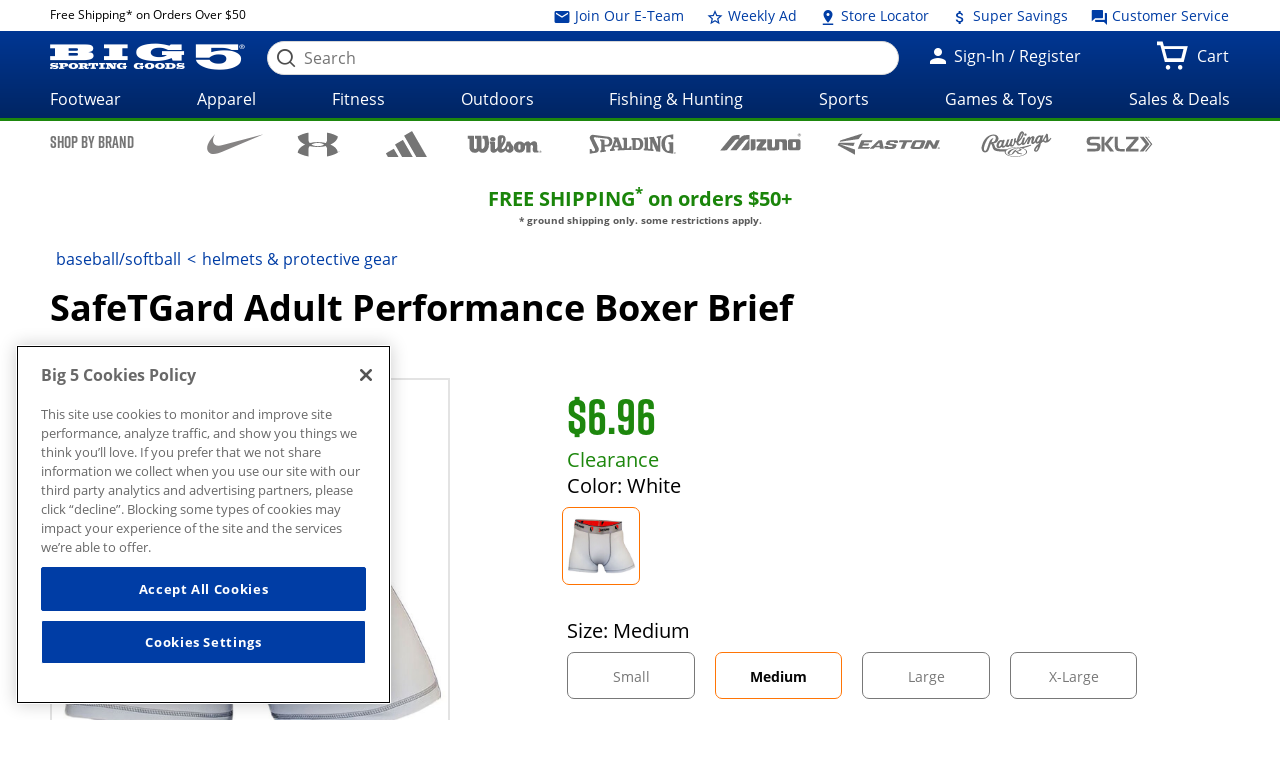

--- FILE ---
content_type: text/html;charset=utf-8
request_url: https://whxf.big5sportinggoods.com/store/global/pdp/colorSizeJson.jsp?productId=4505107160325&color=White&size=9005&imagedisplaysequence=&_=1768446197694
body_size: 1802
content:
{
  "productName": "Adult Performance Boxer Brief",
  "sizeIn": "9005",
  "price": {"price-data": "&lt;div class=&#034;price clearance-price&#034;&gt;$6.96&lt;/div&gt;\n\t\t\t\t\t\t&lt;div class=&#034;price-label clearance-label&#034;&gt;Clearance&lt;/div&gt;"},
  "skuId": "5273743",
  "skuStyle": "STG325PBAM",
  "slectedSize": "Medium",
  "slectedColour": "White",
  "remainingQty": "0",
  "pdpMnImg": "/catalogimage/img/product/rwd/large/4505_10716_0325_100_large_02.jpg",
  "callForPrice": "false",
  "showCartPrice": "",
  "callForPriceMessage": "CALL STORE FOR CURRENT PRICING",
  "badgeType": "/store/resources/images/badges/clear.png",
  "inStock": "false",
  "displayName": "",
  "items": [
    {
      "sizeKey": "9003",
      "sizeValue": "Small"
    },
    {
      "sizeKey": "9005",
      "sizeValue": "Medium"
    },
    {
      "sizeKey": "9008",
      "sizeValue": "Large"
    },
    {
      "sizeKey": "9010",
      "sizeValue": "X-Large"
    }
  ],
  "Images": [{
    "zoomImage": "/catalogimage/img/product/rwd/zoom/4505_10716_0325_100_zoom_02.jpg",
    "xlargeImage": "/catalogimage/img/product/rwd/xlarge/4505_10716_0325_100_xlarge_02.jpg",
    "largeImage": "/catalogimage/img/product/rwd/large/4505_10716_0325_100_large_02.jpg",
    "bigImage": "/catalogimage/img/product/rwd/big/4505_10716_0325_100_big_02.jpg",
    "mediumImage": "/catalogimage/img/product/rwd/medium/4505_10716_0325_100_medium_02.jpg",
    "smallImage": "/catalogimage/img/product/rwd/small/4505_10716_0325_100_small_02.jpg",
    "xsmallImage": "/catalogimage/img/product/rwd/xsmall/4505_10716_0325_100_xsmall_02.jpg",
    "thumbImage": "/catalogimage/img/product/rwd/thumb/4505_10716_0325_100_thumb_02.jpg"
  }]
}

--- FILE ---
content_type: text/javascript;charset=UTF-8
request_url: https://apps.bazaarvoice.com/apps/vendors/bv-ui-core_namespacer@2.8.2_bv_chunk.js
body_size: 297
content:
/*! For license information please see bv-ui-core_namespacer@2.8.2_bv_chunk.js.LICENSE.txt */
(self.BV_VLM_CHUNKS=self.BV_VLM_CHUNKS||[]).push([["vendors/bv-ui-core_namespacer@2.8.2_bv_chunk"],{"../node_modules/bv-ui-core/lib/namespacer/index.js":(e,r,o)=>{var n=o("../node_modules/bv-ui-core/lib/global/index.js");function t(e){this.name=e}t.prototype.registerProperty=function(e,r){if(this.hasOwnProperty(e))throw new Error("Cannot register "+e+" because a property with that name already exists on window."+this.name);return this[e]=r,this},e.exports={namespace:function(e){if(void 0===n[e])Object.defineProperty(n,e,{value:new t(e)});else{if("object"!=typeof n[e])throw new Error("Namespace "+e+" cannot be created. A non-object variable is already assigned to window."+e);if(!(n[e]instanceof t))for(var r in t.call(n[e],e),t.prototype)n[e][r]=t.prototype[r]}return n[e]}}}}]);

--- FILE ---
content_type: image/svg+xml
request_url: https://whxf.big5sportinggoods.com/static/assets/images/brand-logos-black/spalding.svg
body_size: 2746
content:
<?xml version="1.0" encoding="utf-8"?>
<!-- Generator: Adobe Illustrator 22.0.1, SVG Export Plug-In . SVG Version: 6.00 Build 0)  -->
<svg version="1.1" id="Layer_1" xmlns="http://www.w3.org/2000/svg" xmlns:xlink="http://www.w3.org/1999/xlink" x="0px" y="0px"
	 viewBox="0 0 161.7 37.6" style="enable-background:new 0 0 161.7 37.6;" xml:space="preserve">
<style type="text/css">
	.st0{fill-rule:evenodd;clip-rule:evenodd;}
</style>
<g>
	<g>
		<path d="M158.2,35.8c0-0.9,0.7-1.6,1.6-1.6c0.9,0,1.6,0.7,1.6,1.6c0,0.9-0.7,1.6-1.6,1.6C158.9,37.4,158.2,36.7,158.2,35.8
			 M160.9,35.8c0-0.7-0.5-1.3-1.2-1.3c-0.7,0-1.2,0.5-1.2,1.3c0,0.7,0.5,1.3,1.2,1.3C160.4,37.1,160.9,36.6,160.9,35.8 M159.1,34.9
			h0.7c0.4,0,0.7,0.1,0.7,0.5c0,0.3-0.2,0.5-0.5,0.5l0.5,0.8h-0.3l-0.5-0.8h-0.2v0.8h-0.3V34.9z M159.5,35.7h0.3
			c0.2,0,0.4,0,0.4-0.3c0-0.2-0.2-0.2-0.4-0.2h-0.3V35.7z"/>
		<path d="M153.3,10c0-2.6-2.4-5.5-6.2-4.3c-4.6,1.4-5.7,8.5-5.6,13.7c0.2,5.7,2.1,11.9,5.2,12.4c2.1,0.3,3.3-1,3.3-2.1l0-8.5
			c0-1.2-0.9-2.3-2.3-2.4v-3.4l9.2,0l0,21.7l-8-1.3c-8.2-0.8-12.7-6.5-14-13.9c-1.8-10.7,3.9-18.6,13.5-20c0,0,6.4-1,8.4-1.3l0,9.5
			L153.3,10z"/>
		<path d="M36,5.2c2.8,0.5,6.9,3.5,6.9,8.9c-0.1,7.6-5.5,9.6-8.9,9.6l-5.6,0l0,4.9c0,0.5,0.5,1.4,2.1,1.8l0,2.8
			c-3.5,0.4-6.8,0.8-10.4,1.3l0-3.2c1.8-0.2,2.1-1.6,2.1-2.1V14.6c0-0.7-0.8-1.2-2.1-1.3l0-3.4l8.2,1.2V20l4.7,0
			c2.4-0.1,3.9-2.6,4-5.2c0.1-3.9-2.2-5.7-4.8-6.1L9.9,6.1C9.6,6,9,6.1,8.6,6.5C8,7,8,8.2,8.3,8.6c0,0,5.5,10.9,8.1,16
			c1.4,2.6,1.7,6.1-0.2,8.4c-2.3,2.8-6.4,2.4-15.6,4.1c0,0,0-8.8,0-8.8l3.3,0c0,1.3,0.7,3.2,2.3,4c1.1,0.5,2.7,0.3,3.5-0.5
			c2.1-2.1,0-4.5-1.9-8.3L1.2,9.8C1,9.3-0.4,6.1,1.7,3.6c1.8-2.1,4.2-2.2,5.6-2L36,5.2z"/>
		<path d="M134.6,6.5c-1.7,0.2-2.3,1.5-2.3,2.6v24.4l-7.1-0.8c-2.6-5.8-7.4-17.7-7.4-17.7l0,11.1c0,1.8,0.7,2.8,2,3.1v2.9
			c-6-0.6-12.2-1.1-18.4-1.4l0-2.7c1.5-0.1,2.3-1.2,2.3-2.8l0-13.9c0-0.8-0.9-1.8-2.3-1.7l0-2.7l8-0.6l0,19.1c0,0.9,0.3,2.6,2.3,2.7
			c1.2,0.1,2.2-0.7,2.2-1.7l0-15.7c0-1-0.8-1.8-2.1-1.8l0-2.8l8.6-0.8l8,18.2l0-13.9c0-1-0.8-2.1-2.3-2.1l0-2.8c0,0,6.4-0.8,8.4-1
			V6.5z"/>
		<path class="st0" d="M100.7,18c0.4,8.3-5.1,12.1-9.5,12.1L80.7,30l0-16.1c0-2.1-0.6-3.4-2.2-3.4l0-3.1l13,0.1
			C96.2,7.6,100.4,11.5,100.7,18 M94.6,19.4c0,4.5-2,7.3-4.4,7.3l-3.5,0V11l2.9,0C92.6,10.9,94.6,14.4,94.6,19.4"/>
		<path class="st0" d="M60.9,25.9c0.2,0.6,0.9,1.1,1.6,1c1.2-0.2,1.5-0.9,1.5-1.9l0-13.3c0-1.2-1.3-1.7-2.2-1.7l0-3l8.3,0.3l0,19.3
			c0.8,0,2.6,0.1,2.6,0.1c1.6-0.1,2.6-1.5,2.6-3.6l3.4,0c0,2.4,0,4.5,0,6.9c-4.6-0.1-20.9,0.6-25.7,1l0-3.1c1.3,0,1.8-0.5,1.6-1.2
			l-0.3-1.6l-7.8,0l-0.6,1.4c-0.5,1.4,0.8,2.1,1.6,2v2.9l-9.2,0.8l0-3.3c1.4-0.2,2.6-1.3,3-2.6l5.5-15c0.6-1.1-0.1-2-1.5-2.2l0-3.1
			l8.6,0.6L60.9,25.9z M53.1,21.6l-5.3,0l2.7-7.5L53.1,21.6z"/>
	</g>
</g>
</svg>


--- FILE ---
content_type: text/javascript;charset=UTF-8
request_url: https://apps.bazaarvoice.com/apps/vendors/bv-ui-core_loader@2.8.2_bv_chunk.js
body_size: 874
content:
/*! For license information please see bv-ui-core_loader@2.8.2_bv_chunk.js.LICENSE.txt */
(self.BV_VLM_CHUNKS=self.BV_VLM_CHUNKS||[]).push([["vendors/bv-ui-core_loader@2.8.2_bv_chunk"],{"../node_modules/bv-ui-core/lib/loader/index.js":(e,o,t)=>{var n=t("../node_modules/bv-ui-core/lib/global/index.js"),r=t("../node_modules/bv-ui-core/lib/namespacer/index.js"),a=n.document,i={};function u(){return a.getElementsByTagName("script")[0]}function c(e){return!e||"loaded"===e||"complete"===e||"uninitialized"===e}function s(e,o,t){if(!e||"string"!=typeof e)throw new Error("`url` must be a string");if(o.namespaceName&&"string"!=typeof o.namespaceName)throw new Error("`options.namespaceName` must be a string");if(o.forceLoad&&"boolean"!=typeof o.forceLoad)throw new Error("`options.forceLoad` must be a boolean");if("number"!=typeof o.timeout)throw new Error("`options.timeout` must be a number");if(t&&"function"!=typeof t)throw new Error("`callback` must be a function")}e.exports={_clearLoadedUrls:function(e){e?r.namespace(e).loadedUrls={}:i={}},loadScript:function(e,o,t){var n,l=i;if("function"==typeof o&&(t=o,o=null),(o=o||{}).timeout=o.timeout||1e4,s(e,o,t),o.namespaceName&&(n=r.namespace(o.namespaceName),l=n.loadedUrls||{}),o.forceLoad||!l[e]){var d,m=a.createElement("script"),f=!1;if(o.attributes)for(d in o.attributes)m.setAttribute(d,o.attributes[d]);m.onreadystatechange=m.onload=function(){!f&&c(m.readyState)&&b()},m.onerror=function(){f||b(new Error("Error: could not load "+e))};var p=setTimeout((function(){f||b(new Error("Error: script timeout "+e))}),o.timeout);setTimeout((function(){m.src=e;var o=u();o.parentNode.insertBefore(m,o)}),0)}else"function"==typeof t&&t();function b(r){f=!0,clearTimeout(p),m.onload=m.onreadystatechange=m.onerror=null,m.parentNode.removeChild(m),r||(l[e]=!0,o.namespaceName?n.loadedUrls=l:i=l),"function"==typeof t&&t(r)}},loadStyleSheet:function(e,o,t){var l,d=i;if("function"==typeof o&&(t=o,o=null),(o=o||{}).timeout=o.timeout||1e4,s(e,o,t),"injectionNode"in o&&!(o.injectionNode instanceof n.Element))throw new Error("`options.injectionNode` must be a DOM node");if(o.namespaceName&&(l=r.namespace(o.namespaceName),d=l.loadedUrls||{}),o.forceLoad||!d[e]){var m,f=a.createElement("link"),p=!1;if(o.attributes)for(m in o.attributes)f.setAttribute(m,o.attributes[m]);f.onreadystatechange=f.onload=function(){!p&&c(f.readyState)&&y()},f.onerror=function(){p||y(new Error("Error: could not load "+e))};var b=setTimeout(f.onerror,o.timeout);setTimeout((function(){f.media="only x",f.rel="stylesheet",f.type="text/css",f.href=e,setTimeout((function(){f.media="all"}),0);var t=o.injectionNode||u().parentNode;try{t.appendChild(f)}catch(e){y(new Error("Error: could not append LINK element"))}}),0)}else"function"==typeof t&&t();function y(n){p=!0,clearTimeout(b),f.onload=f.onreadystatechange=f.onerror=null,n||(d[e]=!0,o.namespaceName?l.loadedUrls=d:i=d),"function"==typeof t&&t(n)}}}}}]);